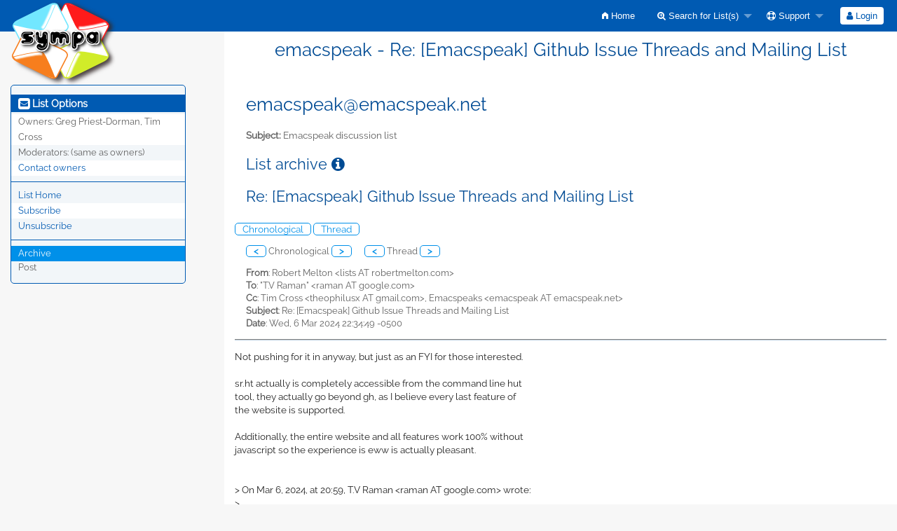

--- FILE ---
content_type: text/html; charset=utf-8
request_url: https://mail.emacspeak.net/sympa/arc/emacspeak/2024-03/msg00014.html
body_size: 5972
content:
<!DOCTYPE html>
<html class="no-js" lang="en-US" xml:lang="en-US">
    <!-- main.tt2 -->
    <head>
        <meta charset="UTF-8" />
        <meta name="generator" content="Sympa 6.2.60" />
        <meta name="viewport"  content="width=device-width, initial-scale=1.0">
        <title> emacspeak - Re: [Emacspeak] Github Issue Threads and Mailing List - arc </title>

        <!-- head_ui.tt2 -->
<link rel="stylesheet" href="/static-sympa/js/jquery-ui/jquery-ui.css?v1.12.1" />
<link rel="stylesheet" href="/static-sympa/js/jqplot/jquery.jqplot.css?v1.0.8" />
<link rel="stylesheet" href="/static-sympa/js/jquery-minicolors/jquery.minicolors.css?v2.3.1">
<link rel="stylesheet" href="/static-sympa/fonts/font-awesome/css/font-awesome.css?v4.3.0" />
<link rel="stylesheet" href="/static-sympa/fonts/foundation-icons/foundation-icons.css?v3.0" />
<link rel="stylesheet" href="/static-sympa/js/foundation/css/foundation-float.css?v6.4.2" />

<style>
  select[multiple], select[size] { height: auto; background-image: none; }
</style>
<link rel="stylesheet" href="/css-sympa/emacspeak.net/style.css?h=11775cffdaf4a9b95c06b51950457c8c" title="Sympa CSS" />

<link rel="shortcut icon" href="/static-sympa/icons/favicon_sympa.png" />
<!-- end head_ui.tt2 -->


        <!-- head_javascript.tt2 -->

<script>
<!--
var sympa = {
    backText:           'Back',
    calendarButtonText: 'Calendar',
    calendarFirstDay:   0,
    closeText:          'Close',
    dayNames:           'Sunday:Monday:Tuesday:Wednesday:Thursday:Friday:Saturday'.split(":"),
    dayNamesMin:        'Su:Mo:Tu:We:Th:Fr:Sa'.split(":"),
    home_url:           '/sympa/',
    icons_url:          '/static-sympa/icons',
    lang:               'en-US',
    loadingText:        'Please Wait...',
    monthNamesShort:    'Jan:Feb:Mar:Apr:May:Jun:Jul:Aug:Sep:Oct:Nov:Dec'.split(":"),
    openInNewWinText:   'Open in a new window',
    resetText:          'Reset'
};
var lang = 'en-US';
//-->
</script>

<script src="/static-sympa/js/jquery.js?v3.2.1"></script>
<script src="/static-sympa/js/jquery-migrate.js?v1.4.1"></script>
<script src="/static-sympa/js/jquery-ui/jquery-ui.js?v1.12.1"></script>
<script src="/static-sympa/js/jqplot/jquery.jqplot.min.js?v1.0.8"></script>
<script src="/static-sympa/js/jqplot/jqplot.categoryAxisRenderer.min.js?v1.0.8"></script>
<script src="/static-sympa/js/jqplot/jqplot.barRenderer.min.js?v1.0.8"></script>
<script src="/static-sympa/js/jqplot/jqplot.canvasAxisTickRenderer.min.js?v1.0.8"></script>
<script src="/static-sympa/js/jqplot/jqplot.canvasTextRenderer.min.js?v1.0.8"></script>
<script src="/static-sympa/js/jquery-minicolors/jquery.minicolors.min.js?v2.3.1"></script>
<script src="/static-sympa/js/sympa.js?v6.2.60"></script>

<!--[if lt IE 9]>
    <script type="text/javascript" src="/static-sympa/js/html5shiv/html5shiv.js?v3.7.2"></script>
<![endif]-->
<script type="text/javascript" src="/static-sympa/js/respondjs/respond.min.js?v1.4.2"></script>
<script src="/static-sympa/js/foundation/js/vendor/what-input.js?v4.2.0"></script>
<script src="/static-sympa/js/foundation/js/foundation.min.js?v6.4.2"></script>

<!-- end head_javascript.tt2 -->


        <!-- RSS chanel -->
                    
                <link rel="alternate" type="application/xml" title="RSS Latest messages" href="https://mail.emacspeak.net/sympa/rss/latest_arc/emacspeak?count=20"/>
                                    </head>

    <body>
        
        <div id="top">
            <a class="displayNone" name="top" href="#content-inner">
                Skip to Content.
            </a>
        </div>

        <noscript>
            <em>Please activate JavaScript in your web browser</em>
        </noscript>

        
            
            
                <!-- header.tt2 -->
<header>
    <div class="title-bar"
         data-responsive-toggle="sympa-top-bar" data-hide-for="medium">
        <span class="menu-text" aria-hidden="true">
            <a href="https://mail.emacspeak.net/sympa" title="https://mail.emacspeak.net/sympa">
                    <img src="/static-sympa/icons/logo_sympa.png" alt="SYMPA logo" />
                </a>
        </span>
        <div class="title-bar-right">
            <div class="title-bar-title">
                <span>Sympa Menu</span>
            </div>
            <a class="menu-icon" href="#" data-toggle="sympa-top-bar"></a>
        </div>
    </div>

    <nav class="top-bar" id="sympa-top-bar" role="navigation">
        <ul class="top-bar-left medium-2 columns show-for-medium">
            <li class="name">
                <span class="menu-text">
                    <a href="https://mail.emacspeak.net/sympa" title="https://mail.emacspeak.net/sympa">
                            <img src="/static-sympa/icons/logo_sympa.png" alt="SYMPA logo" />
                        </a>
                </span>
            </li>
        </ul>

        <menu class="top-bar-right">
            <ul class="vertical medium-horizontal menu" data-responsive-menu="drilldown medium-dropdown">
                <!-- sympa_menu.tt2 -->


    

    <li class="">
        <a href="/sympa/home">
            <i class="fi-home"></i>  Home
        </a>
    </li>





    
        
    
    <li class="">
        <a href="#">
            <i class="fa fa-search-plus"></i> Search for List(s)
        </a>
        <ul class="vertical menu">

            
                
            
            <li class="">
                <a href="/sympa/search_list_request">
                    <i class="fa fa-search"></i> Search form
                </a>
            </li>
            
                
            
            <li class="">
                <a class="heavyWork" href="/sympa/lists">
                    <i class="fa fa-list"></i> Index of Lists
                </a>
            </li>
            
                
            
            <li class=""><a href="/sympa/lists_categories" target=""><i class="fa fa-sitemap"></i> Browse lists by categories</a>

        </ul>
    </li>


    


    <li class="">
        <a href="#">
            <i class="fa fa-life-ring"></i> Support
        </a>
        <ul class="vertical menu">

            
                
            
            <li class="">
                <a href="/sympa/help" title="Documentation">
                    <i class="fa fa-book"></i> Documentation
                </a>
            </li>
            
                
            
            <li class="">
                <a href="/sympa/help/faq.html" title="Frequently asked questions">
                    <i class="fa fa-question"></i> FAQ
                </a>
            </li>
            
            

        </ul>
    </li>








<!-- end sympa_menu.tt2 -->

                <!-- login_menu.tt2 -->




<li class="">
        <form action="/sympa" method="POST">
            <fieldset><input type="hidden" name="csrftoken" value="b65b50ee52a2bce10d0a08baa9902ad1" />
                
                <span>
                    <button type="submit" name="action_login" value="Login">
                        <i class="fa fa-user"></i>
                        Login
                    </button>
                </span>
            </fieldset>
        </form>
    </li>
<!-- end login_menu.tt2 -->

            </ul>
        </menu>
    </nav>
    <h1 class="medium-offset-3 medium-9 columns">emacspeak - Re: [Emacspeak] Github Issue Threads and Mailing List</h1>
</header>
<!-- end header.tt2 -->

            

            <div id="loading"></div>
            <!-- aside_menu.tt2 -->
<aside class="medium-3 columns">
        <div class="title-bar" data-responsive-toggle="sympa-sub-bar" data-hide-for="medium">
                <span class="menu-text" aria-hidden="true">
                    <i class="fa fa-envelope-square fa-lg"></i>
                </span>
                <div class="title-bar-right">
                    <div class="title-bar-title">
                        <span>List Options Menu</span>
                    </div>
                    <a class="menu-icon" href="#" data-toggle="sympa-sub-bar"></a>
                </div>
            </div>
            <nav class="top-bar" id="sympa-sub-bar" role="navigation">
                <menu class="top-bar-left list">
                    <ul class="vertical menu" data-responsive-menu="drilldown medium-accordion">
                        <!-- list_menu.tt2 -->



<li class="menu_title nolink">
    <label>
        <i class="fa fa-envelope-square fa-lg"></i>
        List Options
    </label>
</li>

<!-- list_panel.tt2 -->





<li class="nolink">
    <span>
        Owners:
        <span>
            Greg Priest-Dorman, Tim Cross</span>

        
    </span>
</li>

<li class="nolink">
    <span>
        Moderators:
        <span>
            
                <i>(same as owners)</i>
            
        </span>

        
    </span>
</li>



<li>
    <script type="text/javascript">
<!--
document.write("<" +
"a" +
" " +
"href" +
"=\"" +
"mailto" +
":" +
"emacspeak" +
"-" +
"request" +
"@" +
"emacspeak" +
"." +
"net" +
"\">" +
"Contact" +
" " +
"owners" +
"</" +
"a" +
">")
// -->
</script>
</li>

<!-- end list_panel.tt2 -->


<li class="divider" role="separator"></li>
<li></li>

    

<li class="">
    <a href="/sympa/info/emacspeak">List Home</a>
</li>






    
        
            
        
        <li class="">
            <a href="/sympa/subscribe/emacspeak?previous_action=arc">Subscribe</a>
        </li>
    

    
        
            
        
        <li class="">
            <a href="/sympa/signoff/emacspeak">Unsubscribe</a>
        </li>
    


<li class="divider" role="separator"></li>
<li></li>

    
        
            
        
        <li class="active">
            <a href="/sympa/arc/emacspeak" >Archive</a>
        </li>
    



    <li class="menuInactive2">
        <span>Post</span>
    </li>







    



<!-- end list_menu.tt2 -->

                    </ul>
                </menu>
            </nav>
    </aside>
<!-- end aside_menu.tt2 -->

            <main id="content-inner" class="medium-9 columns"><a name="content-inner"></a>
                
                
                    <!-- title.tt2 -->
<h1 style="padding-top: 10px;"><script type="text/javascript">
<!--
document.write("emacspeak" +
"@" +
"emacspeak" +
"." +
"net")
// -->
</script></h1>
<!-- end title.tt2 -->

                    
                        <p>
                            <b>Subject:</b>
                            Emacspeak discussion list
                            
                        </p>
                    
                    
                

                <!-- nav.tt2 -->












<!-- end nav.tt2 -->


            
            <!-- arc.tt2 -->
<div class="block">
    <h2>List archive
        <a class="openInNewWindow" href="/sympa/nomenu/help/arc.html" target="wws_help">
            <i class="fa fa-info-circle" title="Help" aria-hidden="true"></i>
        </a>
    </h2>
    <!-- part generated by mhonarc -->
    <!-- MHonArc v2.6.19+ -->
<!--X-Subject: Re: [Emacspeak] Github Issue Threads and Mailing List -->
<!--X-From-R13: Dboreg [rygba &#60;yvfgfNeboregzrygba.pbz> -->
<!--X-Date: Thu,  7 Mar 2024 03:35:05 +0000 (UTC) -->
<!--X-Message-Id: 523B505B&#45;3679&#45;46FE&#45;8A87&#45;EE5D30AFE97F@robertmelton.com -->
<!--X-Content-Type: text/plain -->
<!--X-Reference: p91o7brl436.fsf@google.com -->
<!--X-Reference: 9D69CE21&#45;7D2A&#45;45F0&#45;84EC&#45;5358A1EA052E@robertmelton.com -->
<!--X-Reference: p917cif5lme.fsf@google.com -->
<!--X-Reference: 87o7br3ulv.fsf@gmail.com -->
<!--X-Reference: 26089.8084.518178.675855@retriever.mtv.corp.google.com -->
<!--X-Head-End-->

<!--X-Body-Begin-->
<!--X-User-Header-->
<!--X-User-Header-End-->
<!--X-TopPNI-->

<div id="ActionHeader">
   <div class="text_center"><h2>Re: [Emacspeak] Github Issue Threads and Mailing List</h2></div><br />
   <span class="search_form">
     <a class="ArcMenuLinksSortInactive" href="mail1.html#00014">Chronological</a>
     <a class="ArcMenuLinksSortInactive" href="thrd1.html#00014">Thread</a>&nbsp;
   </span>
   <ul class="MainMenu">
     <a class="ArcMenuLinks" href="msg00013.html">&lt;</a>
 Chronological <a class="ArcMenuLinks" href="msg00015.html">&gt;</a>
&nbsp;&nbsp;&nbsp;&nbsp;&nbsp;<a class="ArcMenuLinks" href="msg00013.html">&lt;</a>
  Thread <a class="ArcMenuLinks" href="msg00015.html">&gt;</a>

   </ul>
</div>
<div>

<!-- end header -->


<!--X-TopPNI-End-->
<!--X-MsgBody-->
<!--X-Subject-Header-Begin-->



<div class="block">


<!--X-Subject-Header-End-->
<!--X-Head-of-Message-->
<ul>
<li><strong>From</strong>: Robert Melton &lt;lists AT robertmelton.com&gt;</li>
<li><strong>To</strong>: &quot;T.V Raman&quot; &lt;raman AT google.com&gt;</li>
<li><strong>Cc</strong>: Tim Cross &lt;theophilusx AT gmail.com&gt;, Emacspeaks &lt;emacspeak AT emacspeak.net&gt;</li>
<li><strong>Subject</strong>: Re: [Emacspeak] Github Issue Threads and Mailing List</li>
<li><strong>Date</strong>: Wed, 6 Mar 2024 22:34:49 -0500</li>
</ul>
<!--X-Head-of-Message-End-->
<!--X-Head-Body-Sep-Begin-->
</div>
<hr size="1" noshade>
<!--X-Head-Body-Sep-End-->
<!--X-Body-of-Message-->
Not pushing for it in anyway, but just as an FYI for those interested. <br>
<br>
sr.ht actually is completely accessible from the command line hut <br>
tool, they actually go beyond gh, as I believe every last feature of <br>
the website is supported.<br>
<br>
Additionally, the entire website and all features work 100% without <br>
javascript so the experience is eww is actually pleasant. <br>
<br>
<br>
&gt;<i> On Mar 6, 2024, at 20:59, T.V Raman &lt;raman AT google.com&gt; wrote:</i><br>
&gt;<i> </i><br>
&gt;<i> 1+ on both points.</i><br>
&gt;<i> </i><br>
&gt;<i> A good thing about Github is that the commandline gh lets you do</i><br>
&gt;<i> everything you can on the Web, and by limiting ourselves to using</i><br>
&gt;<i> email for most things and using gh to close issues, we get to be</i><br>
&gt;<i> relatively   free of getting too tangled into the Github Web mess.</i><br>
&gt;<i> </i><br>
&gt;<i> </i><br>
&gt;<i> Tim Cross writes:</i><br>
&gt;<i>&gt; </i><br>
&gt;<i>&gt;&gt; For now, I'll recommend the lazy solution: do nothing, just remember to</i><br>
&gt;<i>&gt;&gt; CC the list. Let's see how that scales.</i><br>
&gt;<i>&gt; </i><br>
&gt;<i>&gt; Always like the lazy approach!</i><br>
&gt;<i>&gt; </i><br>
&gt;<i>&gt; More seriously, I do feel this needs some carful thought. We want to get</i><br>
&gt;<i>&gt; the right balance here. I think the point about early issue discussions</i><br>
&gt;<i>&gt; often not being of much value to the list generally is quite</i><br>
&gt;<i>&gt; relevant. We don't want too much 'noise' on the list.</i><br>
&gt;<i>&gt; </i><br>
&gt;<i>&gt; Ideally, we probably want the ability to send interersting threads from</i><br>
&gt;<i>&gt; issues to the list - those which show how to solve a common problem or</i><br>
&gt;<i>&gt; those which show how people can investigate, tweak or otherwise improve</i><br>
&gt;<i>&gt; their emacspeak configuration.</i><br>
&gt;<i>&gt; </i><br>
&gt;<i>&gt; As a trial and to see how useful the list finds it, I'd agree that what</i><br>
&gt;<i>&gt; we should do is just CC the list when an issue seems worthwhile to share</i><br>
&gt;<i>&gt; with everyone.</i><br>
&gt;<i>&gt; </i><br>
&gt;<i>&gt; BTW the point Robert mentioned regarding sourcehut mayu be worth</i><br>
&gt;<i>&gt; consideration. One of the main aims of sourcehut was to have workflow</i><br>
&gt;<i>&gt; driven primarily via email instead of JS based web interfaces. Any</i><br>
&gt;<i>&gt; workflow which does not include JS dependencies is likely going to be</i><br>
&gt;<i>&gt; better from an emacs and emacspeak perspective.</i><br>
&gt;<i> </i><br>
&gt;<i> --</i><br>
<br>
--<br>
Robert &quot;robertmeta&quot; Melton<br>
lists AT robertmelton.com<br>
<br>

<!--X-Body-of-Message-End-->
<!--X-MsgBody-End-->
<!--X-Follow-Ups-->
<br clear="all" />
<hr size="1" noshade>
<UL>
<li><b><a name="00009" href="msg00009.html">[Emacspeak] Github Issue Threads and Mailing List</a></b>, <em>T.V Raman, 03/06/2024</em>
<ul>
<li><b><a name="00010" href="msg00010.html">Re: [Emacspeak] Github Issue Threads and Mailing List</a></b>, <em>Robert Melton, 03/06/2024</em>
<ul>
<li><b><a name="00011" href="msg00011.html">Re: [Emacspeak] Github Issue Threads and Mailing List</a></b>, <em>T.V Raman, 03/06/2024</em>
<ul>
<li><b><a name="00012" href="msg00012.html">Re: [Emacspeak] Github Issue Threads and Mailing List</a></b>, <em>Tim Cross, 03/06/2024</em>
<ul>
<li><b><a name="00013" href="msg00013.html">Re: [Emacspeak] Github Issue Threads and Mailing List</a></b>, <em>T.V Raman, 03/07/2024</em>
<ul>
<LI><STRONG>Re: [Emacspeak] Github Issue Threads and Mailing List</STRONG>, <EM>Robert Melton, 03/07/2024</EM>
<ul>
<li><b><a name="00015" href="msg00015.html">Re: [Emacspeak] Github Issue Threads and Mailing List</a></b>, <em>John Covici, 03/07/2024</em>
<ul>
<li><b><a name="00016" href="msg00016.html">Re: [Emacspeak] Github Issue Threads and Mailing List</a></b>, <em>Robert Melton, 03/07/2024</em>
<li><b><a name="00017" href="msg00017.html">Re: [Emacspeak] Github Issue Threads and Mailing List</a></b>, <em>John Covici, 03/07/2024</em>
</li>
</li>
<li><b><a name="00018" href="msg00018.html">Re: [Emacspeak] Github Issue Threads and Mailing List</a></b>, <em>Tim Cross, 03/07/2024</em>
</li>
</ul>
</li>
</ul>
</li>
</ul>
</li>
</ul>
</li>
</ul>
</li>
</ul>
</li>
</ul>
</li>
</UL>

<!--X-Follow-Ups-End-->
<!--X-References-->
<!--X-References-End-->
<!--X-BotPNI-->


<!--X-BotPNI-End-->
<!--X-User-Footer-->
<!--X-User-Footer-End-->
<hr size="1" noshade>
<p><font size="-1">
Archive powered by <a href="http://www.mhonarc.org/">MHonArc 2.6.19+</a>.
</font></p>



    <!-- end of part generated by mhonarc -->
</div>
<!-- end arc.tt2 -->

            

            </main><!-- End content-inner -->

            <div class="displayNone"><a href="#top">Top of Page</a></div>
            <div class="scroll-top-wrapper "></div>

            <!-- footer.tt2 -->
<footer role="contentinfo">
    <img src="/static-sympa/icons/favicon_sympa.png" alt="SYMPA logo" width="20" height="20"/>
    <a href="https://www.sympa.org">Powered by Sympa 6.2.60</a>
</footer>
<!-- end footer.tt2 -->

        
    </body>
    <!-- end main.tt2 -->
</html>
